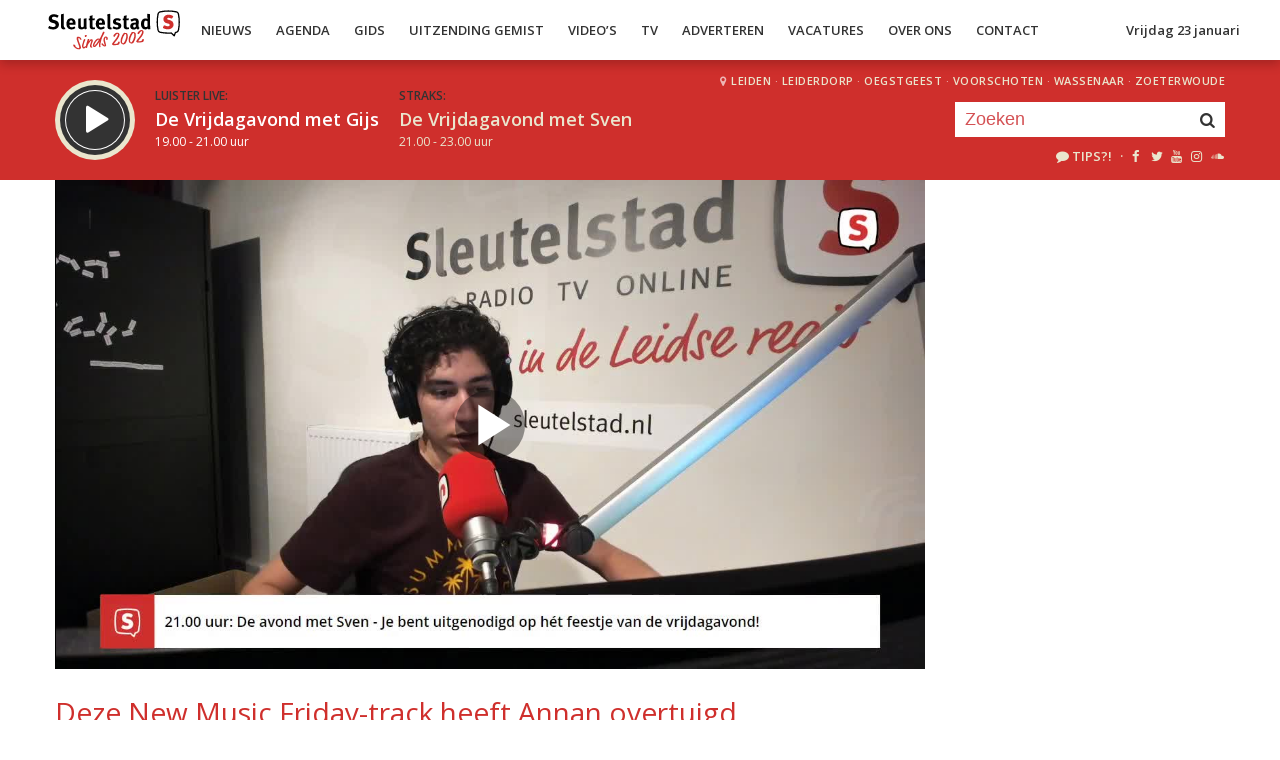

--- FILE ---
content_type: text/html; charset=UTF-8
request_url: https://sleutelstad.nl/video/de-avond-met-annan-2020-05-22-191856/
body_size: 8505
content:

<!DOCTYPE html>
<html lang="en">
<head>
	<meta charset="UTF-8" />
	<meta http-equiv="X-UA-Compatible" content="IE=edge" />
	<meta name="viewport" content="width=device-width, initial-scale=1">

	<title>Deze New Music Friday-track heeft Annan overtuigd | Sleutelstad</title>

	<meta http-equiv="content-type" content="text/html; charset=UTF-8" />
	<meta name="HandheldFriendly" content="True" />

	<meta name="description" content="Iedere week duikt Annan de New Music Friday-lijst in op Spotify. Op zoek naar een nieuwe topper. Wat het deze week is geworden? bekijk de video." />
	<meta name="author" content="RadioGuys.nl" />
	<meta name="keywords" content="Leiden lokale omroep radio nieuws" />
	<meta name="news_keywords" content="Leiden lokale omroep radio nieuws" />

	
	<meta name="twitter:card" content="player"/>
	<meta name="twitter:player" content="https://sleutelstad.nl/watch/?v=2020/05/2020-05-22_19-18-56_Audio.mp4"/>
	<meta name="twitter:player:width" content="1280" />
	<meta name="twitter:player:height" content="720" />
	<meta name="twitter:title" content="Deze New Music Friday-track heeft Annan overtuigd | Sleutelstad"/>
	<meta name="twitter:site" content="@sleutelstad"/>
	<meta name="twitter:description" content="Iedere week duikt Annan de New Music Friday-lijst in op Spotify. Op zoek naar een nieuwe topper. Wat het deze week is geworden? bekijk de video." />
	<meta name="twitter:creator" content="@sleutelstad"/>
	<meta name="twitter:image" content="https://video.sleutelstad.nl/2020/05/2020-05-22_19-18-56_Audio.jpg" />

	<meta property="og:site_name" content="Sleutelstad" />
	<meta property="og:type" content="video.other" />
	<meta property="og:title" content="Deze New Music Friday-track heeft Annan overtuigd" />
	<meta property="og:description" content="Iedere week duikt Annan de New Music Friday-lijst in op Spotify. Op zoek naar een nieuwe topper. Wat het deze week is geworden? bekijk de video." />
	<meta property="og:image" content="https://video.sleutelstad.nl/2020/05/2020-05-22_19-18-56_Audio.jpg" />
	<meta property="og:image:width" content="1200" />
	<meta property="og:image:height" content="630" />
	<meta property="og:video" content="https://video.sleutelstad.nl/2020/05/2020-05-22_19-18-56_Audio.mp4" />
	<meta property="og:video:secure_url" content="https://video.sleutelstad.nl/2020/05/2020-05-22_19-18-56_Audio.mp4" />
	<meta property="og:video:type" content="video/mp4" />
	<meta property="og:video:width" content="1280" />
	<meta property="og:video:height" content="720" />
	<meta property="og:url" content="https://sleutelstad.nl/video/de-avond-met-annan-2020-05-22-191856/" />
	<meta property="og:locale" content="nl_NL" />

	
			<meta property="article:published_time" content="2020-05-22T19:22:05+02:00">
		<meta property="article:modified_time" content="2020-05-23T00:28:14+02:00">
	
	
	<link rel="icon" type="image/x-icon" href="https://sleutelstad.nl/favicon.png?x19009" />
	<link rel="stylesheet" type="text/css" href="https://fonts.googleapis.com/css?family=Open+Sans:400,400i,600&display=swap" />
	<link rel="stylesheet" type="text/css" href="https://sleutelstad.nl/wp-content/themes/sleutelstad/css/normalize.css?x19009" media="screen" />
	<link rel="stylesheet" type="text/css" href="https://sleutelstad.nl/wp-content/themes/sleutelstad/css/radioguys-icons.min.css?x19009" media="screen" />
	<link rel="stylesheet" type="text/css" href="https://sleutelstad.nl/wp-content/themes/sleutelstad/css/grid.css?x19009" media="screen" />
	<link rel="stylesheet" type="text/css" href="https://sleutelstad.nl/wp-content/themes/sleutelstad/css/radioguys-video-js.min.css?x19009" media="screen" />
	<link rel="stylesheet" type="text/css" href="https://sleutelstad.nl/wp-content/themes/sleutelstad/css/lightslider.css?x19009" media="screen" />
	<link rel="stylesheet" type="text/css" href="https://sleutelstad.nl/wp-content/themes/sleutelstad/css/lightgallery.min.css?x19009" media="screen" />
	<link rel="stylesheet" type="text/css" href="https://sleutelstad.nl/wp-content/themes/sleutelstad/css/style.min.css?x19009&amp;ver=2025052101" media="screen" />

	<!-- Google Tag Manager -->
	<script>(function(w,d,s,l,i){w[l]=w[l]||[];w[l].push({'gtm.start':
	new Date().getTime(),event:'gtm.js'});var f=d.getElementsByTagName(s)[0],
	j=d.createElement(s),dl=l!='dataLayer'?'&l='+l:'';j.async=true;j.src=
	'https://www.googletagmanager.com/gtm.js?id='+i+dl;f.parentNode.insertBefore(j,f);
	})(window,document,'script','dataLayer','GTM-55XZ4H3');</script>
	<!-- End Google Tag Manager -->

	<!-- Global site tag (gtag.js) - Google Analytics -->
	<script async src="https://www.googletagmanager.com/gtag/js?id=G-DLW3BBXJLY"></script>
	<script>
		window.dataLayer = window.dataLayer || [];
		function gtag(){dataLayer.push(arguments);}
		gtag('js', new Date());
		gtag('config', 'G-DLW3BBXJLY');
	</script>

	<script type="text/javascript" src="https://sleutelstad.nl/wp-content/themes/sleutelstad/js/jquery-3.1.0.min.js?x19009"></script>
	<script type="text/javascript" src="https://sleutelstad.nl/wp-content/themes/sleutelstad/js/radioguys-libs.js?x19009&amp;ver=2023071101"></script>

	<script type="text/javascript" data-cfasync="false">
		var mi_version         = '7.10.2';
		var mi_track_user      = true;
		var mi_no_track_reason = '';
		
		var disableStr = 'ga-disable-UA-17335002-1';

		/* Function to detect opted out users */
		function __gaTrackerIsOptedOut() {
			return document.cookie.indexOf(disableStr + '=true') > -1;
		}

		/* Disable tracking if the opt-out cookie exists. */
		if ( __gaTrackerIsOptedOut() ) {
			window[disableStr] = true;
		}

		/* Opt-out function */
		function __gaTrackerOptout() {
		  document.cookie = disableStr + '=true; expires=Thu, 31 Dec 2099 23:59:59 UTC; path=/';
		  window[disableStr] = true;
		}
		
		if ( mi_track_user ) {
			(function(i,s,o,g,r,a,m){i['GoogleAnalyticsObject']=r;i[r]=i[r]||function(){
				(i[r].q=i[r].q||[]).push(arguments)},i[r].l=1*new Date();a=s.createElement(o),
				m=s.getElementsByTagName(o)[0];a.async=1;a.src=g;m.parentNode.insertBefore(a,m)
			})(window,document,'script','//www.google-analytics.com/analytics.js','__gaTracker');

			__gaTracker('create', 'UA-17335002-1', 'auto');
			__gaTracker('set', 'forceSSL', true);
			__gaTracker('set', 'anonymizeIp', true);
			__gaTracker('require', 'displayfeatures');
			__gaTracker('send','pageview');
		} else {
			console.log( "" );
			(function() {
				/* https://developers.google.com/analytics/devguides/collection/analyticsjs/ */
				var noopfn = function() {
					return null;
				};
				var noopnullfn = function() {
					return null;
				};
				var Tracker = function() {
					return null;
				};
				var p = Tracker.prototype;
				p.get = noopfn;
				p.set = noopfn;
				p.send = noopfn;
				var __gaTracker = function() {
					var len = arguments.length;
					if ( len === 0 ) {
						return;
					}
					var f = arguments[len-1];
					if ( typeof f !== 'object' || f === null || typeof f.hitCallback !== 'function' ) {
						console.log( 'Not running function __gaTracker(' + arguments[0] + " ....) because you are not being tracked. " + mi_no_track_reason );
						return;
					}
					try {
						f.hitCallback();
					} catch (ex) {

					}
				};
				__gaTracker.create = function() {
					return new Tracker();
				};
				__gaTracker.getByName = noopnullfn;
				__gaTracker.getAll = function() {
					return [];
				};
				__gaTracker.remove = noopfn;
				window['__gaTracker'] = __gaTracker;
						})();
			}
	</script>		


	<style type="text/css">
		.fb_iframe_widget_fluid_desktop iframe {
			visibility: visible !important;
		}

		.fb_iframe_widget {
			padding-bottom: 20px !important;
		}
	</style>

	
</head>
<body class="video-template-default single single-video postid-769701">

<div class="header__pusher"></div>

<div class="stroke header background-white text-dark">
	<div class="container-fluid">
		<div class="row">
			<div class="header__col">
				<div class="text-white header__logo">
					<a href="/" title="Home">
						<img src="https://sleutelstad.nl/wp-content/themes/sleutelstad/img/sleutelstad_logo_header-2002.svg?x19009" alt="Logo" />
					</a>
				</div>

				<div class="menu-hoofdmenu-container"><ul id="menu-hoofdmenu" class="header__menu hidden-xs"><li id="menu-item-763030" class="menu-item menu-item-type-post_type menu-item-object-page current_page_parent menu-item-has-children menu-item-763030"><a href="https://sleutelstad.nl/nieuws/">Nieuws</a>
<ul class="sub-menu">
	<li id="menu-item-763152" class="menu-item menu-item-type-taxonomy menu-item-object-category menu-item-763152"><a href="https://sleutelstad.nl/category/nieuws/112-sleutelstad/">112 Sleutelstad</a></li>
	<li id="menu-item-763151" class="menu-item menu-item-type-taxonomy menu-item-object-category menu-item-763151"><a href="https://sleutelstad.nl/category/nieuws/cultuur/">Cultuur</a></li>
	<li id="menu-item-763153" class="menu-item menu-item-type-taxonomy menu-item-object-category menu-item-763153"><a href="https://sleutelstad.nl/category/nieuws/politiek/">Politiek</a></li>
	<li id="menu-item-763154" class="menu-item menu-item-type-taxonomy menu-item-object-category menu-item-763154"><a href="https://sleutelstad.nl/category/nieuws/sport/">Sport</a></li>
</ul>
</li>
<li id="menu-item-763031" class="menu-item menu-item-type-post_type menu-item-object-page menu-item-763031"><a href="https://sleutelstad.nl/agenda/">Agenda</a></li>
<li id="menu-item-967010" class="menu-item menu-item-type-post_type menu-item-object-page menu-item-has-children menu-item-967010"><a href="https://sleutelstad.nl/gids/">Gids</a>
<ul class="sub-menu">
	<li id="menu-item-969835" class="menu-item menu-item-type-post_type menu-item-object-page menu-item-969835"><a href="https://sleutelstad.nl/programmas/">Programma’s</a></li>
</ul>
</li>
<li id="menu-item-969836" class="menu-item menu-item-type-post_type menu-item-object-page menu-item-has-children menu-item-969836"><a href="https://sleutelstad.nl/uitzending-gemist/">Uitzending Gemist</a>
<ul class="sub-menu">
	<li id="menu-item-969837" class="menu-item menu-item-type-post_type menu-item-object-page menu-item-969837"><a href="https://sleutelstad.nl/uitzending-gemist/podcasts/">Podcasts</a></li>
	<li id="menu-item-989109" class="menu-item menu-item-type-post_type menu-item-object-page menu-item-989109"><a href="https://sleutelstad.nl/eerder-gedraaid/">Muziek</a></li>
</ul>
</li>
<li id="menu-item-763038" class="menu-item menu-item-type-custom menu-item-object-custom menu-item-763038"><a href="/video">Video&#8217;s</a></li>
<li id="menu-item-969878" class="menu-item menu-item-type-post_type menu-item-object-page menu-item-969878"><a href="https://sleutelstad.nl/tv/">TV</a></li>
<li id="menu-item-763036" class="menu-item menu-item-type-post_type menu-item-object-page menu-item-763036"><a href="https://sleutelstad.nl/adverteren/">Adverteren</a></li>
<li id="menu-item-850042" class="menu-item menu-item-type-post_type menu-item-object-page menu-item-850042"><a href="https://sleutelstad.nl/vacatures/">Vacatures</a></li>
<li id="menu-item-883031" class="menu-item menu-item-type-post_type menu-item-object-page menu-item-has-children menu-item-883031"><a href="https://sleutelstad.nl/over-ons/">Over Ons</a>
<ul class="sub-menu">
	<li id="menu-item-985962" class="menu-item menu-item-type-post_type menu-item-object-page menu-item-985962"><a href="https://sleutelstad.nl/over-ons/medewerkers/">Medewerkers</a></li>
	<li id="menu-item-1014596" class="menu-item menu-item-type-post_type menu-item-object-page menu-item-1014596"><a href="https://sleutelstad.nl/bestuur/">Bestuur</a></li>
</ul>
</li>
<li id="menu-item-763037" class="menu-item menu-item-type-post_type menu-item-object-page menu-item-763037"><a href="https://sleutelstad.nl/contact/">Contact</a></li>
</ul></div>				<div class="float-right hidden-xs text-right">
					<a class='text-dark hidden-sm' href="/login">Vrijdag 23 januari</a><a class='text-dark visible-sm' href="/login">Vr 23 jan</a>
				</div>
				<div class="hidden-lg hidden-md hidden-sm float-right text-right">
					<span class="ml-icon-menu text-dark mobile-menu-icon js-mobile-menu-toggle"></span>
				</div>
			</div>

			<div class="hidden-lg hidden-md hidden-sm menu__mobile">
				<div class="menu-hoofdmenu-container"><ul><li><a href="/" class="no-ajax">Luister live</a></li><li class="menu-item menu-item-type-post_type menu-item-object-page current_page_parent menu-item-has-children menu-item-763030"><a href="https://sleutelstad.nl/nieuws/">Nieuws</a>
<ul class="sub-menu">
	<li class="menu-item menu-item-type-taxonomy menu-item-object-category menu-item-763152"><a href="https://sleutelstad.nl/category/nieuws/112-sleutelstad/">112 Sleutelstad</a></li>
	<li class="menu-item menu-item-type-taxonomy menu-item-object-category menu-item-763151"><a href="https://sleutelstad.nl/category/nieuws/cultuur/">Cultuur</a></li>
	<li class="menu-item menu-item-type-taxonomy menu-item-object-category menu-item-763153"><a href="https://sleutelstad.nl/category/nieuws/politiek/">Politiek</a></li>
	<li class="menu-item menu-item-type-taxonomy menu-item-object-category menu-item-763154"><a href="https://sleutelstad.nl/category/nieuws/sport/">Sport</a></li>
</ul>
</li>
<li class="menu-item menu-item-type-post_type menu-item-object-page menu-item-763031"><a href="https://sleutelstad.nl/agenda/">Agenda</a></li>
<li class="menu-item menu-item-type-post_type menu-item-object-page menu-item-has-children menu-item-967010"><a href="https://sleutelstad.nl/gids/">Gids</a>
<ul class="sub-menu">
	<li class="menu-item menu-item-type-post_type menu-item-object-page menu-item-969835"><a href="https://sleutelstad.nl/programmas/">Programma’s</a></li>
</ul>
</li>
<li class="menu-item menu-item-type-post_type menu-item-object-page menu-item-has-children menu-item-969836"><a href="https://sleutelstad.nl/uitzending-gemist/">Uitzending Gemist</a>
<ul class="sub-menu">
	<li class="menu-item menu-item-type-post_type menu-item-object-page menu-item-969837"><a href="https://sleutelstad.nl/uitzending-gemist/podcasts/">Podcasts</a></li>
	<li class="menu-item menu-item-type-post_type menu-item-object-page menu-item-989109"><a href="https://sleutelstad.nl/eerder-gedraaid/">Muziek</a></li>
</ul>
</li>
<li class="menu-item menu-item-type-custom menu-item-object-custom menu-item-763038"><a href="/video">Video&#8217;s</a></li>
<li class="menu-item menu-item-type-post_type menu-item-object-page menu-item-969878"><a href="https://sleutelstad.nl/tv/">TV</a></li>
<li class="menu-item menu-item-type-post_type menu-item-object-page menu-item-763036"><a href="https://sleutelstad.nl/adverteren/">Adverteren</a></li>
<li class="menu-item menu-item-type-post_type menu-item-object-page menu-item-850042"><a href="https://sleutelstad.nl/vacatures/">Vacatures</a></li>
<li class="menu-item menu-item-type-post_type menu-item-object-page menu-item-has-children menu-item-883031"><a href="https://sleutelstad.nl/over-ons/">Over Ons</a>
<ul class="sub-menu">
	<li class="menu-item menu-item-type-post_type menu-item-object-page menu-item-985962"><a href="https://sleutelstad.nl/over-ons/medewerkers/">Medewerkers</a></li>
	<li class="menu-item menu-item-type-post_type menu-item-object-page menu-item-1014596"><a href="https://sleutelstad.nl/bestuur/">Bestuur</a></li>
</ul>
</li>
<li class="menu-item menu-item-type-post_type menu-item-object-page menu-item-763037"><a href="https://sleutelstad.nl/contact/">Contact</a></li>
<li><a href="/zoeken">Zoeken</a></li></ul></div>
				<div class="regios__mobile">
					<h2><i class="ml-icon-location"></i> Regio</h2>
					<ul class="">
						<li class="menu-item menu-item-type-post_type menu-item-object-page">
							<a href="/category/regio/leiden/">Leiden</a>
						</li>
						<li class="menu-item menu-item-type-post_type menu-item-object-page">
							<a href="/category/regio/leiderdorp/">Leiderdorp</a>
						</li>
						<li class="menu-item menu-item-type-post_type menu-item-object-page">
							<a href="/category/regio/oegstgeest/">Oegstgeest</a>
						</li>
						<li class="menu-item menu-item-type-post_type menu-item-object-page">
							<a href="/category/regio/voorschoten/">Voorschoten</a>
						</li>
						<li class="menu-item menu-item-type-post_type menu-item-object-page">
							<a href="/category/regio/wassenaar/">Wassenaar</a>
						</li>
						<li class="menu-item menu-item-type-post_type menu-item-object-page">
							<a href="/category/regio/zoeterwoude/">Zoeterwoude</a>
						</li>
					</ul>
				</div>
			</div>

		</div>
	</div>
</div>


<div class="stroke player collapsed background-red text-white">

	<script id="player_data" type="application/json">
		{}
	</script>

	<div class="container-fluid">
		<div class="row">
 			<div class="col-lg-9 col-md-9 col-sm-9 col-xs-12 player__items">

				<div class="player__circle__container player__circle--paused">
					<div class="player__circle__background"></div>
					<div class="player__circle__dark-spinner"></div>
					<div class="player__circle__dark-outer-ring"></div>
					<div class="player__circle__white-spinner"></div>
					<div class="player__circle__white-ring"></div>
					<div class="player__circle__dark-inner-ring"></div>
					<div class="player__circle__icon__container">
						<div class="player__circle__icon player__circle__icon--play">
							<i class="ml-icon-play"></i>
						</div>
						<div class="player__circle__icon player__circle__icon--pause">
							<i class="ml-icon-pause"></i>
						</div>
						<div class="player__circle__icon player__circle__icon--loading">
							<div class="spinner">
								<div class="bounce1"></div>
								<div class="bounce2"></div>
								<div class="bounce3"></div>
							</div>
						</div>
					</div>
					<div class="player__circle__white-overlay"></div>
				</div>

				<div class="player__select__recording">
					<h3 class="text-dark">Luister terug:</h3>
					<h4 class="bold" id="recording__title"></h4>
					<div class="player__time" id="recording__time"></div>
				</div>
				<div class="player__select__stream">
					<a href="/programma/de-vrijdagavond-met-gijs">
						<h3 class="text-dark">Luister live:</h3>
						<h4 class="bold text-white">De Vrijdagavond met Gijs</h4>
						<div class="player__time text-white">19.00 - 21.00 uur</div>
					</a>
				</div>

				<div class="player__up__next inactive">
					<a href="/programma/de-vrijdagavond-met-sven">
						<h3 class="text-dark">Straks:</h3>
						<h4 class="bold text-white">De Vrijdagavond met Sven</h4>
						<div class="player__time text-white">21.00 - 23.00 uur</div>
					</a>
				</div>

			</div>


			<div class="col-lg-3 col-md-3 col-sm-3 hidden-xs float-right text-right">
				<div class="regios">
					<i class="ml-icon-location"></i><a href="/category/regio/leiden/">Leiden</a> &middot; 
					<a href="/category/regio/leiderdorp/">Leiderdorp</a> &middot; 
					<a href="/category/regio/oegstgeest/">Oegstgeest</a> &middot; 
					<a href="/category/regio/voorschoten/">Voorschoten</a> &middot; 
					<a href="/category/regio/wassenaar/">Wassenaar</a> &middot; 
					<a href="/category/regio/zoeterwoude/">Zoeterwoude</a>
				</div>
				<div class="rg_search background-white">
					<!-- 
					<form action="/" id="search__header">
						<input type="text" name="s" id="search__input" value="" placeholder="Zoeken">
						<button type="submit" id="search__button"><i class="ml-icon-search"></i></button>
					</form>
					-->
					<form action="/zoeken/" id="search__header">
						<input type="text" name="q" id="search__input" value="" placeholder="Zoeken">
						<button type="submit" id="search__button"><i class="ml-icon-search"></i></button>
					</form>
				</div>

				<div class="text-sand hidden-sm hidden-md">
					<ul class="player__socials">
						<li>
							<a href="/tips" class="text-white" title="Volg Sleutelstad"><i class="ml-icon-comment"></i>Tips?!</a>
						</li>
						<li>&nbsp;&middot;</li>
						<li class="player__socials__icon">
							<a href="https://facebook.com/sleutelstad" class="no-ajax" target="_blank" title="Volg Sleutelstad op Facebook"><i class="ml-icon-facebook"></i></a>
						</li>
						<li class="player__socials__icon">
							<a href="https://twitter.com/sleutelstad" class="no-ajax" target="_blank" title="Volg Sleutelstad op Twitter"><i class="ml-icon-twitter"></i></a>
						</li>
						<li class="player__socials__icon">
							<a href="https://www.youtube.com/sleutelstad" class="no-ajax" target="_blank" title="Volg Sleutelstad op YouTube"><i class="ml-icon-youtube"></i></a>
						</li>
						<li class="player__socials__icon">
							<a href="https://instagram.com/sleutelstad" class="no-ajax" target="_blank" title="Volg Sleutelstad op Instagram"><i class="ml-icon-instagramm"></i></a>
						</li>
						<li class="player__socials__icon">
							<a href="https://soundcloud.com/sleutelstad" class="no-ajax" target="_blank" title="Volg Sleutelstad op SoundCloud"><i class="ml-icon-soundcloud"></i></a>
						</li>
					</ul>
				</div>

			</div>
		</div>

		<div class="row row--player">
			<div class="col-lg-10 col-md-9 col-sm-9 col-xs-12">
				<div class="player__waveform">
					<div class="player__waveform__background background-white-transparent"></div>
					<div class="player__waveform__progress background-offwhite"></div>
					<img class="player__waveform__image" src="" alt="Uitzending">
					<div class="player__waveform__time player__waveform__time--start text-white"></div>
					<div class="player__waveform__time player__waveform__time--end text-white"></div>
				</div>
			</div>
			<div class="col-lg-2 col-md-3 col-sm-3 col-xs-12">
				<div class="row player__nav text-white">
					<div class="col-sm-12 hidden-xs">
						<div class="player__nav__description"><span class="hidden-xs">Je luistert nu naar</span> <strong class="text-dark">uur 1 van 0</strong></div>
					</div>
					<div class="col-sm-6 col-xs-4">
						<div class="player__nav__prev background-white-transparent"><span class="hidden-xs">&laquo; </span>Vorig uur</div>
					</div>
					<div class="visible-xs col-xs-4 center">
						<div class="player__nav__description"><span class="hidden-xs">Je luistert nu naar</span> <strong class="text-dark">uur 1 van 0</strong></div>
					</div>
					<div class="col-sm-6 col-xs-4">
						<div class="player__nav__next background-white-transparent">Volgend uur<span class="hidden-xs"> &raquo;</span></div>
					</div>

				</div>
			</div>

			<div class="col-lg-10 col-md-9 col-sm-9 col-xs-12">
				<div class="player__markers text-dark">
				</div>
			</div>
			<div class="col-md-2 col-sm-3">
			</div>
		</div>

		<div class="row player__footer">
			<div class="col-sm-6 col-xs-12">
				<div class="player__collapse"><i class="ml-icon-up-open-1"></i> Inklappen</div>
			</div>
			<div class="col-sm-6 hidden-xs right edit-markers">

				<span class="edit-markers__start-edit"><i class="ml-icon-sliders"></i> Bewerk items</span>
				<span class="edit-markers__start-add"><i class="ml-icon-pin"></i> Voeg item toe op huidige positie</span>
				<span class="edit-markers__start-save"><i class="ml-icon-lock"></i> Bewaar items</span>

			</div>
		</div>

	</div>
</div>

<div id="wrapper">

	<div id="page_content" class="background-white">

		<div class="stroke background-white">
			<div class="container-fluid">
				<div class="row">
					<div class="col-md-9 content-text">
						<div class="item__media__image" style="padding-bottom: 56.25%; position: relative;">

								<video id="rg_video" width="1280" height="720" class="video-js vjs-theme-radioguys" controls preload="auto" autoplay="" style="position: absolute; width: 100%!important; height: 100%!important" poster="https://video.sleutelstad.nl/2020/05/2020-05-22_19-18-56_Audio.jpg">
		<source src="https://video.sleutelstad.nl/2020/05/2020-05-22_19-18-56_Audio.mp4" type="video/mp4">	</video>

						</div>
					</div>
					<div class="col-md-3 video__navigation">
					</div>
				</div>
			</div>
		</div>

		
		<div class="stroke padding background-white">
			<div class="container-fluid">
				<div class="row">
					<div class="col-lg-9 col-md-9 col-xs-12">
						<h1 class="text-red">Deze New Music Friday-track heeft Annan overtuigd</h1>					</div>
				</div>
				<div class="row">
					<div class="col-md-9 col-sm-12 content-text">

						<p>Iedere week duikt Annan de New Music Friday-lijst in op Spotify. Op zoek naar een nieuwe topper. Wat het deze week is geworden? bekijk de video.</p>
<p>Deze video maakt deel uit van <a href="/programma/de-avond-met-annan">De avond met Annan</a> van vrijdag 22 mei 2020. <a href="/programma/de-avond-met-annan/uitzending/2020-05-22/" class="ajax autoplay">Beluister</a> de gehele uitzending of <a href="/video/?show=de-avond-met-annan">bekijk alle video's</a> van dit programma.</p>
							<div class="share__links share__video__links text-white">
								Deel deze video! &nbsp;
								<a href="https://wa.me/?text=https%3A%2F%2Fsleutelstad.nl%2Fvideo%2Fde-avond-met-annan-2020-05-22-191856%2F" title="Deel via Whatsapp"><i class="ml-icon-whatsapp"></i></a>
								<span onclick="facebookShare(encodeURIComponent(location.origin + location.pathname))" title="Deel via Facebook"><i class="ml-icon-facebook"></i></span>
								<span onclick="twitterShare(encodeURIComponent(location.origin + location.pathname), 'Deze%20New%20Music%20Friday-track%20heeft%20Annan%20overtuigd')" title="Deel via Twitter"><i class="ml-icon-twitter"></i></span>
								<span class="js-clipboard-dynamic" title="Kopieer link naar je clipboard"><i class="ml-icon-share"></i></span>
								<span onclick="mailShare('Deze%20New%20Music%20Friday-track%20heeft%20Annan%20overtuigd')" title="Deel via e-mail"><i class="ml-icon-mail"></i></span>
							</div>

							<p><small>Gepubliceerd: 22 mei 2020</small></p>

							
					</div>

					<div class="col-md-3 hidden-sm float-right">


					</div>
				</div>
			</div>
		</div>

		
		<div class="stroke padding background-offwhite">
			<div class="container-fluid">
				<div class="row">
					<div class="col-xs-12">
						<h3 class="text-red">Meer video's</h3>
					</div>
				</div>
				<div class="row single-news-more">

						<div class="col-md-3 col-sm-6 col-xs-12">
<a href="/video/politiek071-de-lijsttrekkers-myrna-van-der-poel-progressief-zoeterwoude">
<div class="item item--underline-animation"><div class="item__img"><img src="https://video.sleutelstad.nl/2026/01/MyrnavanderPoel_720p.jpg"></div>		<div class="item text-dark">
			<h4>Politiek071: De Lijsttrekkers - Myrna van der Poel - Progressief Zoeterwoude</h4>
			<p></p>
			<strong class="text-red">22 januari 2026</strong>
		</div>
</div></a>
	</div>
	<div class="col-md-3 col-sm-6 col-xs-12">
<a href="/video/nieuws071-2026-01-21-john-van-ruiten-en-annette-los-over-hortus-winterlezing">
<div class="item item--underline-animation"><div class="item__img"><img src="https://video.sleutelstad.nl/2026/01/2026-01-21_17-07-58_Video_1.jpg"></div>		<div class="item text-dark">
			<h4>Nieuws071: 2026-01-21 John van Ruiten en Annette Los over de Hortus winterlezing</h4>
			<p></p>
			<strong class="text-red">21 januari 2026</strong>
		</div>
</div></a>
	</div>
	<div class="col-md-3 col-sm-6 col-xs-12">
<a href="/video/psycholoog-ilona-schouwenaars-pleit-voor-levensvaardigheden-op-school">
<div class="item item--underline-animation"><div class="item__img"><img src="https://video.sleutelstad.nl/2026/01/Ilona-Schouwenaars-over-het-vak-Levensvaardigheden-op-school.jpg"></div>		<div class="item text-dark">
			<h4>Psycholoog Ilona Schouwenaars pleit voor Levensvaardigheden op school</h4>
			<p>Nog een vak erbij op school: Levensvaardigheden. Daarvoor pleiten de onderzoekers van de Hogeschool Leiden. Want...</p>
			<strong class="text-red">20 januari 2026</strong>
		</div>
</div></a>
	</div>
	<div class="col-md-3 col-sm-6 col-xs-12">
<a href="/video/kristell-penfornis-onderzoekt-stoppen-met-roken">
<div class="item item--underline-animation"><div class="item__img"><img src="https://video.sleutelstad.nl/2026/01/Kristell-Penfornis-onderzoekt-stoppen-met-roken.jpg"></div>		<div class="item text-dark">
			<h4>Kristell Penfornis onderzoekt stoppen met roken</h4>
			<p>Januari is de maand van de goede voornemens, minder eten, meer bewegen, niet drinken en nog maar een keer stoppen met...</p>
			<strong class="text-red">20 januari 2026</strong>
		</div>
</div></a>
	</div>

				</div>
				<div class="row">
					<div class="col-md-6 ">
						<a href="/video/" title="" class="btn background-dark text-white">Bekijk alle video's</a>
					</div>
				</div>
			</div>
		</div>

	</div>

</div>

<script type="text/javascript">

	if ( !rg_video_player ) {

		var rg_video_player = videojs('rg_video', { poster: 'https://video.sleutelstad.nl/2020/05/2020-05-22_19-18-56_Audio.jpg', controls: true, autoplay: false, preload: 'auto', plugins: { airplayButton: {} } });

	}

</script>

<div class="stroke padding background-sand text-dark">
	<div class="container-fluid">
		<div class="row">
			<div class="col-lg-3 col-md-4 col-sm-4 col-xs-12 center">
				<img src="https://sleutelstad.nl/wp-content/themes/sleutelstad/img/sleutelstad_logo_payoff.svg?x19009" alt="Logo" class="footer__logo" /><br/><br/>
			</div>
			<div class="col-lg-5 col-md-8 col-sm-8 hidden-xs">
				<p><strong>Sleutelstad</strong> richt zich als streekomroep via website sleutelstad.nl, onze gratis nieuwsapp en verschillende sociale mediakanalen met nieuws, informatie en amusement op de Leidse regio.</p>
			</div>
			<div class="col-lg-2 col-md-4 col-md-offset-0 col-sm-4 col-sm-offset-4 col-xs-12 text-red">
				<p><strong>Sleutelstad</strong><br />
				Middelstegracht 87A<br />
				2312 TT Leiden<br/><br/>
				<strong>E-mail</strong><br />
				redactie@sleutelstad.nl
				</p>
			</div>
			<div class="col-lg-2 col-md-4 col-sm-4 col-xs-12 text-red">
				<p><strong>Telefoon Redactie</strong><br />
				071 - 5235907<br />
				</p>
				<p><a href="/privacy-policy">Privacy Policy</a></p>
			</div>
		</div>
	</div>
</div>

<div class="main__overlay background-sand js-close-overlay">
	<div class="main__overlay__close">&times;</div>
	<div class="main__overlay__text"></div>
	<div class="main__overlay__image">
		<img alt="" src="">
	</div>
</div>

<script type="text/javascript">

	var wp_nonce = "35147a44da";
	var ajaxurl = "https://sleutelstad.nl/wp-admin/admin-ajax.php";

</script>

<video style="display:none;"></video>

<link rel='stylesheet' id='dashicons-css' href='https://sleutelstad.nl/wp-includes/css/dashicons.min.css?x19009&amp;ver=6.7.4' type='text/css' media='all' />
<link rel='stylesheet' id='theme-my-login-css' href='https://sleutelstad.nl/wp-content/plugins/df-theme-my-login/theme-my-login.css?x19009&amp;ver=6.4.11' type='text/css' media='all' />
<link rel='stylesheet' id='mediaelement-css' href='https://sleutelstad.nl/wp-includes/js/mediaelement/mediaelementplayer-legacy.min.css?x19009&amp;ver=4.2.17' type='text/css' media='all' />
<link rel='stylesheet' id='wp-mediaelement-css' href='https://sleutelstad.nl/wp-includes/js/mediaelement/wp-mediaelement.min.css?x19009&amp;ver=6.7.4' type='text/css' media='all' />
<script type="text/javascript" src="https://sleutelstad.nl/wp-includes/js/jquery/jquery.min.js?x19009&amp;ver=3.7.1" id="jquery-core-js"></script>
<script type="text/javascript" src="https://sleutelstad.nl/wp-includes/js/jquery/jquery-migrate.min.js?x19009&amp;ver=3.4.1" id="jquery-migrate-js"></script>
<script type="text/javascript" id="mediaelement-core-js-before">
/* <![CDATA[ */
var mejsL10n = {"language":"nl","strings":{"mejs.download-file":"Bestand downloaden","mejs.install-flash":"Je gebruikt een browser die geen Flash Player heeft ingeschakeld of ge\u00efnstalleerd. Zet de Flash Player plugin aan of download de nieuwste versie van https:\/\/get.adobe.com\/flashplayer\/","mejs.fullscreen":"Volledig scherm","mejs.play":"Afspelen","mejs.pause":"Pauzeren","mejs.time-slider":"Tijdschuifbalk","mejs.time-help-text":"Gebruik Links\/Rechts pijltoetsen om \u00e9\u00e9n seconde vooruit te spoelen, Omhoog\/Omlaag pijltoetsen om tien seconden vooruit te spoelen.","mejs.live-broadcast":"Live uitzending","mejs.volume-help-text":"Gebruik Omhoog\/Omlaag pijltoetsen om het volume te verhogen of te verlagen.","mejs.unmute":"Geluid aan","mejs.mute":"Dempen","mejs.volume-slider":"Volumeschuifbalk","mejs.video-player":"Videospeler","mejs.audio-player":"Audiospeler","mejs.captions-subtitles":"Bijschriften\/ondertitels","mejs.captions-chapters":"Hoofdstukken","mejs.none":"Geen","mejs.afrikaans":"Afrikaans","mejs.albanian":"Albanees","mejs.arabic":"Arabisch","mejs.belarusian":"Wit-Russisch","mejs.bulgarian":"Bulgaars","mejs.catalan":"Catalaans","mejs.chinese":"Chinees","mejs.chinese-simplified":"Chinees (Versimpeld)","mejs.chinese-traditional":"Chinees (Traditioneel)","mejs.croatian":"Kroatisch","mejs.czech":"Tsjechisch","mejs.danish":"Deens","mejs.dutch":"Nederlands","mejs.english":"Engels","mejs.estonian":"Estlands","mejs.filipino":"Filipijns","mejs.finnish":"Fins","mejs.french":"Frans","mejs.galician":"Galicisch","mejs.german":"Duits","mejs.greek":"Grieks","mejs.haitian-creole":"Ha\u00eftiaans Creools","mejs.hebrew":"Hebreeuws","mejs.hindi":"Hindi","mejs.hungarian":"Hongaars","mejs.icelandic":"IJslands","mejs.indonesian":"Indonesisch","mejs.irish":"Iers","mejs.italian":"Italiaans","mejs.japanese":"Japans","mejs.korean":"Koreaans","mejs.latvian":"Lets","mejs.lithuanian":"Litouws","mejs.macedonian":"Macedonisch","mejs.malay":"Maleis","mejs.maltese":"Maltees","mejs.norwegian":"Noors","mejs.persian":"Perzisch","mejs.polish":"Pools","mejs.portuguese":"Portugees","mejs.romanian":"Roemeens","mejs.russian":"Russisch","mejs.serbian":"Servisch","mejs.slovak":"Slovaaks","mejs.slovenian":"Sloveens","mejs.spanish":"Spaans","mejs.swahili":"Swahili","mejs.swedish":"Zweeds","mejs.tagalog":"Tagalog","mejs.thai":"Thais","mejs.turkish":"Turks","mejs.ukrainian":"Oekra\u00efens","mejs.vietnamese":"Vietnamees","mejs.welsh":"Wels","mejs.yiddish":"Jiddisch"}};
/* ]]> */
</script>
<script type="text/javascript" src="https://sleutelstad.nl/wp-includes/js/mediaelement/mediaelement-and-player.min.js?x19009&amp;ver=4.2.17" id="mediaelement-core-js"></script>
<script type="text/javascript" src="https://sleutelstad.nl/wp-includes/js/mediaelement/mediaelement-migrate.min.js?x19009&amp;ver=6.7.4" id="mediaelement-migrate-js"></script>
<script type="text/javascript" id="mediaelement-js-extra">
/* <![CDATA[ */
var _wpmejsSettings = {"pluginPath":"\/wp-includes\/js\/mediaelement\/","classPrefix":"mejs-","stretching":"responsive","audioShortcodeLibrary":"mediaelement","videoShortcodeLibrary":"mediaelement"};
/* ]]> */
</script>
<script type="text/javascript" src="https://sleutelstad.nl/wp-includes/js/mediaelement/wp-mediaelement.min.js?x19009&amp;ver=6.7.4" id="wp-mediaelement-js"></script>

<script type="text/javascript" src="https://sleutelstad.nl/wp-content/themes/sleutelstad/js/soundmanager2-nodebug-jsmin.js?x19009"></script>
<script type="text/javascript" src="https://sleutelstad.nl/wp-content/themes/sleutelstad/js/lightslider.js?x19009"></script>
<script type="text/javascript" src="https://sleutelstad.nl/wp-content/themes/sleutelstad/js/lightgallery.min.js?x19009"></script>
<script type="text/javascript" src="https://sleutelstad.nl/wp-content/themes/sleutelstad/js/main.min.js?x19009&amp;ver=2026011401"></script>

<script id="dsq-count-scr" src="//sleutelstadmedia.disqus.com/count.js" async></script>

</body>
</html>

<!--
Performance optimized by W3 Total Cache. Learn more: https://www.boldgrid.com/w3-total-cache/?utm_source=w3tc&utm_medium=footer_comment&utm_campaign=free_plugin

Object caching 45/69 objecten gebruiken Memcached
Paginacaching met Disk: Enhanced (Requested URI is rejected) 
Database caching 7/25 wachtrijen in 7,000 seconden gebruikt Memcached

Served from: sleutelstad.nl @ 2026-01-23 20:27:11 by W3 Total Cache
-->